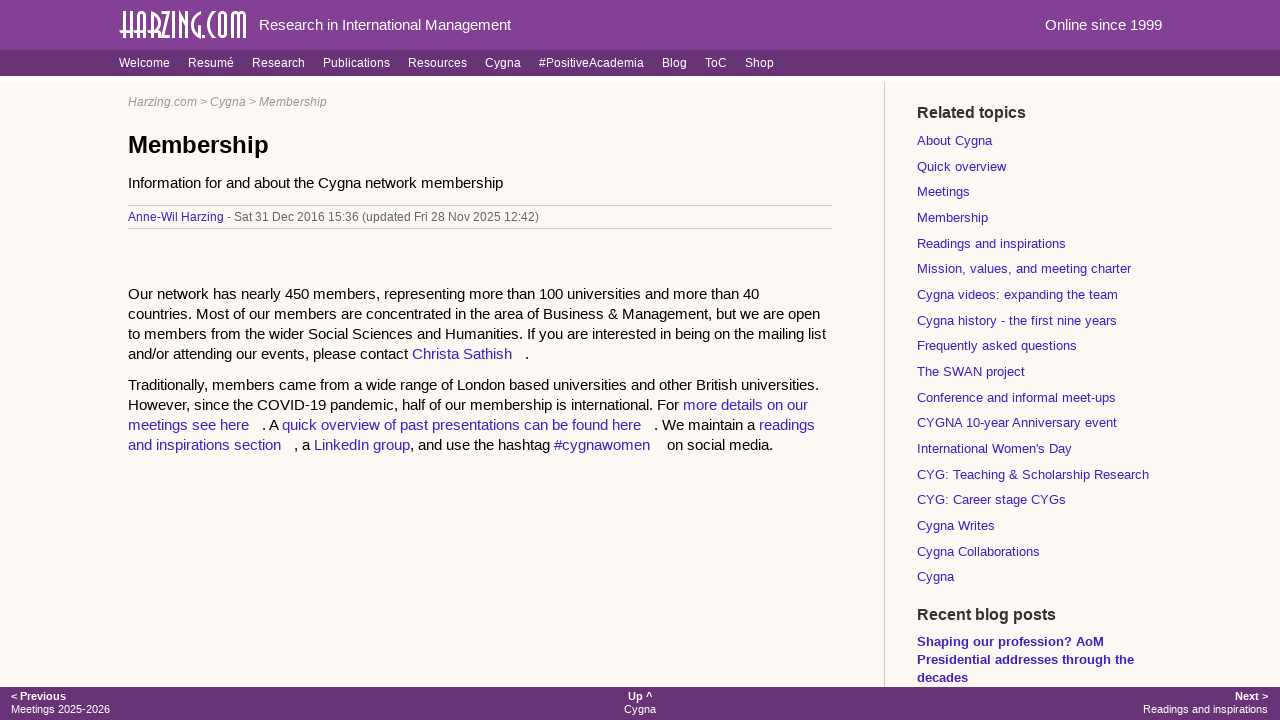

--- FILE ---
content_type: text/html
request_url: https://harzing.com/cygna/membership
body_size: 23833
content:
<!DOCTYPE html>
<html lang="en">
<head>
	<meta charset="utf-8">
	<meta name="viewport" content="width=device-width, initial-scale=1">
	<!-- Generic content metatags -->
	<title>Membership</title>
	<meta name="description" content="Information for and about the Cygna network membership">
	<meta name="keywords" content="women in academia, gender, mentoring">
	<meta name="generator" content="Cphyl 8.5.5174.9437 (2025.11.01.1015)">
	<!-- Open Graph metatags -->
	<meta property="og:site_name" content="Harzing.com">
	<meta property="og:url" content="https://harzing.com/cygna/membership">
	<meta property="og:type" content="article">
	<meta property="og:title" content="Membership">
	<meta property="og:description" content="Information for and about the Cygna network membership">
	<meta property="og:article.author" content="Anne-Wil Harzing">
	<meta property="og:article.tag" content="women in academia, gender, mentoring">
	<!-- Stylesheets, in order -->
	<link rel="stylesheet" href="/.static/core.css" type="text/css">
	<link rel="stylesheet" href="/.static/public.css" type="text/css">
	<link rel="stylesheet" href="/.static/theme.css" type="text/css">
	<!-- Additional head content goes here -->
</head>
<body >
	<header id="header">
		<div id="hcontent">
			<table width="100%" cellspacing=0 cellpadding=0>
				<tr>
					<td><a href="/"><img id="sitelogo" alt="Harzing.com" src="/.static/img/logo.png" width=142 height=36 border=0></a></td>
					<td class="wideonly" width="100%">&nbsp;Research in International Management</td>
					<td class="wideonly" nowrap><a href="/home/history">Online since 1999</a>&nbsp;</td>
				</tr>
			</table>
		</div> <!-- hcontent -->
	</header> <!--header-->
	<nav id="navbar">
		<div id="ncontent">
			<ul>
				<li><a href="/home">Welcome</a></li>
				<li><a href="/resume">Resumé</a></li>
				<li><a href="/research">Research</a></li>
				<li><a href="/publications">Publications</a></li>
				<li><a href="/resources">Resources</a></li>
				<li><a href="/cygna">Cygna</a></li>
				<li><a href="/positiveacademia">#PositiveAcademia</a></li>
				<li><a href="/blog/.toc">Blog</a></li>
				<li><a href="/.toc">ToC</a></li>
				<!--<li><a href="/.news" rel=nofollow>News</a></li>-->
				<li><a href="/.shop/" rel=nofollow>Shop</a></li>
				<!-- Additional navigation items go here -->
			</ul>
			<div class="cleardiv"></div>
		</div> <!--ncontent-->
	</nav> <!-- navbar -->
	<div id="main"><div id="mainwidth">
		<div id="content">
			<nav id="crumbs">
					<p><a href="/">Harzing.com</a> &gt; <a href="/cygna">Cygna</a> &gt; <a href="/cygna/membership">Membership</a></p>
			</nav> <!--crumbs-->
	<article>
		<h1>Membership</h1>
		<p style="margin-bottom: 0.5em;">Information for and about the Cygna network membership</p>
		<p class="byline"><a href="/.author/anne.harzing" rel=nofollow>Anne-Wil Harzing</a> - <time datetime="2016-12-31">Sat 31 Dec 2016 15:36</time> (updated Fri 28 Nov 2025 12:42)</p>
<p><img src="/img/c/cygna_8y_group.jpg" alt="" width="800" height="534"></p>
<p>Our network has&nbsp;nearly 450 members, representing more than 100 universities and more than 40 countries.&nbsp;Most of our members are concentrated in the area of Business &amp; Management, but we are open to members from the wider Social Sciences and Humanities.&nbsp;If you are interested in being on the mailing list and/or attending our events, please contact&nbsp;<a href="mailto: mail@christasathish.com" target="_blank">Christa Sathish</a>.</p>
<p><span style="font-size: 11pt;">Traditionally, members came from a wide range of London based universities and other British universities. However, since the COVID-19 pandemic, half of our membership is international. For&nbsp;</span><a style="background-color: #fef8f5; font-size: 11pt;" href="/cygna/meetings" target="_blank">more details on our meetings see here</a><span style="font-size: 11pt;">. A&nbsp;</span><a style="background-color: #fef8f5; font-size: 11pt;" href="/cygna/quick-overview" target="_blank">quick overview of past presentations can be found here</a><span style="font-size: 11pt;">. We maintain a&nbsp;</span><a style="background-color: #fef8f5; font-size: 11pt;" href="/cygna/inspirations" target="_blank">readings and inspirations section</a><span style="font-size: 11pt;">, a&nbsp;</span><a style="font-size: 11pt;" href="https://www.linkedin.com/company/cynganetwork/?viewAsMember=true">LinkedIn group</a><span style="font-size: 11pt;">, and use the hashtag&nbsp;</span><a style="background-color: #fef8f5; font-size: 11pt;" href="https://www.linkedin.com/search/results/content/?keywords=%23cygnawomen" target="_blank">#cygnawomen</a><span style="font-size: 11pt;">&nbsp;on social media.</span></p>
<p><iframe title="YouTube video player" src="https://www.youtube.com/embed/tLw7Uef1AB4" width="700" height="400" frameborder="0" allowfullscreen="allowfullscreen"></iframe></p>
<h1><a id="cygnatestimonials"></a>What does CYGNA mean to its members?</h1>
<p>At&nbsp;our 50th meeting we also asked members to share a few words about what CYGNA meant to them on a Padlet.&nbsp;The word-cloud below is a perfect summary of what CYGNA aims to be: a friendly, kind, inclusive, and supportive community, providing a safe space/place to exchange ideas, share experiences, provide advice, inspire, and learn. We think that's pretty amazing :-). This succinct, but wonderfully evocative, comment by the equally wonderful <a href="https://www.linkedin.com/in/luisapinto/" target="_blank">Luisa Pinto</a> says it all.</p>
<blockquote>
<p>Belonging, learning, camaraderie, friendship and sharing. My academic family: I'm an only child who suddenly has a community of sisters. Thanks!</p>
</blockquote>
<p><img src="/img/c/cygnacloud.png" alt="" width="734" height="462"></p>
<h1>How CYGNA is helping its members?</h1>
<p>Our swans have different reasons for joining the network. Some are mainly interested in the topics discussed in the seminars; some particularly enjoy the networking element or the personal stories of career struggles. Others join our meetings to meet [potential] research collaborators; many of us make CYGNA days our fixed day for meeting our co-authors face-to-face. Several of our swans have used the CYGNA network to gain inside knowledge about job opportunities and different university cultures. Here is what some of our members had to say:</p>
<blockquote>
<p>From my first meeting in 2016 and through today, Cygna has been a source of inspiration and support. It is the only group in which a question that I send to a member gets a response in a couple of hours, no matter whether the question is addressed to someone who I know very well or only by name. The trust and good will embedded in the network is extraordinary -- a testament of the love, care and purpose that the founding members have put in the network. Thank You All!&nbsp;</p>
<p>A safety net of safety and comfort in an increasingly aggressive world, and an example of generosity in the age of greed. Here's to many more years to come!&nbsp;</p>
<p>A safe space in which we listen to and support each other, share and learn, give each other practical advice, find new collaborators, test out ideas, and have a great laugh together! A community of women academics who are (successfully) working towards making academia a better place for everybody.</p>
<p>Unique academic network which embodies Amy Edmondson&rsquo;s concept of psychological safety through which we share and learn, grow and develop as individuals and scholars, scholarly teams and organizations.</p>
<p>A super supportive, welcoming and generous community; a safe space to exchange ideas, learn with each other; a group of enthusiastic women eager to share their experiences for the benefit of others; a brilliant environment encouraging to pause and reflect.&nbsp;</p>
<p>A kind and understanding network/community of colleagues and friends, from which I draw much comfort and inspiration. I always look forward to meetings and feel energised and re-spirited afterwards. Thank you everyone, not least our fabulous convenors!</p>
<p>CYGNA helped me feel supported by women colleagues who share similar experiences and challenges within academia. I gain lots of insights into a variety of topics that I would not have gained in any other way. Also, I find it rewarding to meet with like-minded people, who share similar goals and undergo similar challenges and who support one another with ideas of how to capture opportunities and overcome challenges on our academic journey, all in a relaxed and friendly environment.</p>
<p>CYGNA has been a wonderful support to me in various ways. Several colleagues there have helped me with publications and acted as critical readers before submissions. I also found great support when changing job and getting career advice. It was very valuable to have a safe place in which I could discuss specific offers and get advice choosing what was best for me personally and professionally.</p>
<p>I met many great female scholars through this network. With one of them I ended up editing a special issue at the European Journal of International Management. CYGNA really helps girls in academia to get their name out there!</p>
<p>Cygna has been a great place to meet other academics with similar interests. I have always felt reenergised after attending Cygna events. I have also found that the topics that we discussed are relevant and practical. For example, the seminar dedicated to social media in the academic context was very informative and made me take action. It made me think about my profile in social media and, consequently, revise my personal and professional information available online.</p>
<p>Being an early career academic in Australia, I feel that CYGNA is a valuable way for me to be connected to an international community of like-minded scholars, who are generous in sharing their experiences and providing helpful advice. The regular emails and updates inspire and motivate me in my research and career. I hope to join one of the CYGNA events in person one day when I visit the UK!</p>
<p>Cygna has helped me greatly when I was finishing my PhD and was looking for my first academic home. I have received lots of helpful advice from Cygna members then regarding where to apply and how to prepare a strong application.</p>
<p>As someone who finds diversity of views rewarding, I was always apprehensive when invited to attend groups that reinforced certain identities, gender included. I did understand the value of such groups, but I never fully clicked. Two year and counting with Cygna and the only times I feel anxious is when I know I cannot make a meeting or cannot stay to the end. At Cygna I expanded my research by starting to work with colleagues from other universities; I strengthen personal relations with work colleague by socializing after meetings; I learned new ways to cope and conquer adversities that still affect women in academics, by listening to candid accounts about the lows and highs of working in academia.</p>
<p>Belonging, learning, camaraderie, friendship and sharing. My academic family: I'm an only child who suddenly has a community of sisters. Thanks!</p>
</blockquote>
<h1>Related pages</h1>
<ul>
<li class="sidelink"><a href="/cygna/about">About Cygna</a>&nbsp;- Background on the CYGNA network</li>
<li class="sidelink"><a href="/cygna/quick-overview">Quick overview</a>&nbsp;-&nbsp;Overview of presentations in our meetings with linked slidedecks</li>
<li class="sidelink"><a href="/cygna/meetings">Meetings</a>&nbsp;-&nbsp;Information about forthcoming CYGNA meetings,&nbsp;and links to prior years</li>
<li class="sidelink"><a href="/cygna/membership">Membership</a>&nbsp;-&nbsp;Information for and about the Cygna network membership</li>
<li class="sidelink"><a href="/cygna/inspirations">Readings and inspirations</a>&nbsp;-&nbsp;Inspirational readings and resources for female academics</li>
<li class="sidelink"><a href="/cygna/charter">The Cygna charter</a>&nbsp;-&nbsp;Documents our CYGNA charter</li>
<li class="sidelink"><a href="/cygna/cygna-team">Cygna videos</a>&nbsp;-&nbsp;Repository of introduction videos&nbsp;of our new CYGNA&nbsp;coordination&nbsp;team</li>
<li class="sidelink"><a href="/cygna/history">Cygna history</a>&nbsp;- Tracing the history of our network since 2014, includes links to all of our meetings</li>
<li class="sidelink"><a href="/cygna/faq">Frequently asked questions</a>&nbsp;- Everything you may want to know about the CYGNA network and more</li>
<li class="sidelink"><a href="/cygna/the-swan-project">The SWAN project</a>&nbsp;- Initiated by Christa Sathish and Clarice Santos and implemented by Jacqueline Leon Ribas, this project created two swans reflecting CYGNA&rsquo;s equal, inclusive, collective identity and the diversity of the network and its members</li>
<li class="sidelink"><a href="/cygna/conference-meet-ups">Conference meet-ups</a>&nbsp;- Provides brief write-ups of&nbsp;CYGNA conference meet-ups</li>
<li class="sidelink"><a href="/cygna/10-year-anniversary-event">10-year Anniversary event</a>&nbsp;- Programme page for our 10-year anniversary event</li>
<li class="sidelink"><a href="/cygna/international-womens-day">International Women's Day</a>&nbsp;- Our collection of posts for international women's day</li>
<li class="sidelink"><a href="/cygna/teaching-scholarship-research">CYG: Teaching &amp; Scholarship Research</a>&nbsp;- Our first CYG = SIG = Special Interest Group</li>
<li class="sidelink"><a href="/cygna/career-stage-cygs">CYG: Career stage CYGs</a>&nbsp;-&nbsp;Introductory page for our new career stage CYGs</li>
<li class="sidelink"><a href="/cygna/writes">Cygna Writes</a>&nbsp;-&nbsp;Introductory page for our new CYGNA Writes initiative - Writing in Community, Achieving in Silence</li>
<li class="sidelink"><a href="/cygna/collaborations">Cygna Collaborations</a>&nbsp;- Reports on some of the many collaborations our swans have engaged in across the CYGNA network</li>
</ul>
<h1>Related video</h1>
<p><iframe title="YouTube video player" src="https://www.youtube.com/embed/lxqYouW9_Kw?si=Tf12F2skD8cN_ll0" width="700" height="400" frameborder="0" allowfullscreen="allowfullscreen" data-mce-fragment="1"></iframe></p>
		<div class="cleardiv"></div>
		<p class="buttonline">
		<span class="button cat"><a href="/.category/cygna" rel=nofollow>cygna</a></span>
		<span class="button tag"><a href="/.keyword/women%20in%20academia" rel=nofollow>women in academia</a></span>
		<span class="button tag"><a href="/.keyword/gender" rel=nofollow>gender</a></span>
		<span class="button tag"><a href="/.keyword/mentoring" rel=nofollow>mentoring</a></span>
		</p>
		<p class="sharing screenonly">
		<span class="button reddit"><a href="https://www.reddit.com/submit?url=https%3a%2f%2fharzing.com%2fcygna%2fmembership&amp;title=Membership" target=_blank rel=nofollow>Reddit</a></span>
		<span class="button twitter"><a href="https://twitter.com/share?url=https%3a%2f%2fharzing.com%2fcygna%2fmembership&amp;text=Membership" target=_blank rel=nofollow>Twitter</a></span>
		<span class="button linkedin"><a href="https://www.linkedin.com/sharing/share-offsite/?url=https%3a%2f%2fharzing.com%2fcygna%2fmembership&amp;title=Membership&amp;source=Harzing.com&amp;mini=true" target=_blank rel=nofollow>LinkedIn</a></span>
		<span class="button facebook"><a href="https://www.facebook.com/sharer.php?u=https%3a%2f%2fharzing.com%2fcygna%2fmembership" target=_blank rel=nofollow>Facebook</a></span>
		<span class="button email"><a href="mailto:?subject=Membership&amp;body=https%3a%2f%2fharzing.com%2fcygna%2fmembership" rel=nofollow>Email</a></span>
		</p>
		<div class="legal">
			<p><a href="/home/legal-notices">Copyright &copy; 2025 Anne-Wil Harzing</a>. All rights reserved. Page last modified on Fri 28 Nov 2025 12:42</p>
			<p><img src="/img/a/aw2013head.jpg" width=64 height=64 border=0 class="rightalign"> Anne-Wil Harzing is Emerita Professor of International Management at Middlesex University, London. She is a Fellow of the Academy of International Business, a select group of distinguished AIB members who are recognized for their outstanding contributions to the scholarly development of the field of international business. In addition to her academic duties, she also maintains the Journal Quality List and is the driving force behind the popular Publish or Perish software program.</p>
			<p class="screenonly"><a href="/.author/anne.harzing" rel=nofollow>Anne-Wil Harzing's profile and contact details &gt;&gt;</a></p>
		</div>
	</article>
		</div> <!--content-->
		<div id="sidebar">
	<nav>
	<h3>Related topics</h3>
	<p class="sidelink"><a href="/cygna/about">About Cygna</a></p>
	<p class="sidelink"><a href="/cygna/quick-overview">Quick overview</a></p>
	<p class="sidelink"><a href="/cygna/meetings">Meetings</a></p>
	<p class="sidelink"><a href="/cygna/membership">Membership</a></p>
	<p class="sidelink"><a href="/cygna/inspirations">Readings and inspirations</a></p>
	<p class="sidelink"><a href="/cygna/charter">Mission, values, and meeting charter</a></p>
	<p class="sidelink"><a href="/cygna/cygna-team">Cygna videos: expanding the team</a></p>
	<p class="sidelink"><a href="/cygna/history">Cygna history - the first nine years</a></p>
	<p class="sidelink"><a href="/cygna/faq">Frequently asked questions</a></p>
	<p class="sidelink"><a href="/cygna/the-swan-project">The SWAN project</a></p>
	<p class="sidelink"><a href="/cygna/conference-meet-ups">Conference and informal meet-ups</a></p>
	<p class="sidelink"><a href="/cygna/10-year-anniversary-event">CYGNA 10-year Anniversary event</a></p>
	<p class="sidelink"><a href="/cygna/international-womens-day">International Women&apos;s Day</a></p>
	<p class="sidelink"><a href="/cygna/teaching-scholarship-research">CYG: Teaching &amp; Scholarship Research</a></p>
	<p class="sidelink"><a href="/cygna/career-stage-cygs">CYG: Career stage CYGs</a></p>
	<p class="sidelink"><a href="/cygna/writes">Cygna Writes</a></p>
	<p class="sidelink"><a href="/cygna/collaborations">Cygna Collaborations</a></p>
	<p class="sidelink"><a href="/cygna">Cygna</a></p>
	</nav>
	<nav>
	<h3>Recent blog posts</h3>
	<p><a href="/blog/2026/01/shaping-our-profession-aom-presidential-addresses-through-the-decades"><strong>Shaping our profession? AoM Presidential addresses through the decades</strong></a><br>
	21 Jan 2026 - <a href="/.author/anne.harzing" rel=nofollow>Anne-Wil Harzing</a><br>
	Introduces a new collation of AoM presidential addresses with links to full-text versions and video recordings where available</p>
	<p><a href="/blog/2026/01/cygna-our-6th-end-of-year-meeting"><strong>CYGNA: Our 6th end-of-year meeting</strong></a><br>
	14 Jan 2026 - <a href="/.author/anne.harzing" rel=nofollow>Anne-Wil Harzing</a><br>
	Reports on our 68th CYGNA meeting - two hours filled with reflections and fun</p>
	<p><a href="/blog/2026/01/referrals-to-my-website-in-2025-compared-to-2023"><strong>Referrals to my website in 2025 compared to 2023</strong></a><br>
	07 Jan 2026 - <a href="/.author/anne.harzing" rel=nofollow>Anne-Wil Harzing</a><br>
	Compares referring websites between 2023 and 2025 and shows the rise of ChatGPT as a referrer</p>
	<p><a href="/blog/2025/12/academic-well-being-resources-for-physical-and-mental-well-being-and-energy-management"><strong>Academic well-being: resources for physical &amp; mental well-being and energy management</strong></a><br>
	03 Dec 2025 - <a href="/.author/anne.harzing" rel=nofollow>Anne-Wil Harzing</a><br>
	Collates various resources on academic well-being for easy acccess and reference</p>
	<p><a href="/blog/2025/11/how-click-bait-was-transformed-into-fact-through-poor-academic-referencing-practices"><strong>How click-bait was transformed into “fact” through poor academic referencing practices</strong></a><br>
	25 Nov 2025 - <a href="/.author/anne.harzing" rel=nofollow>Anne-Wil Harzing</a><br>
	Introducing my new white paper - Myth busted: most academic research DOES get cited</p>
	<p><a href="/blog/2025/11/cygna-leadership-service"><strong>CYGNA: The many shapes and forms of service &amp; leadership</strong></a><br>
	19 Nov 2025 - <a href="/.author/anne.harzing" rel=nofollow>Anne-Wil Harzing</a><br>
	Reports on our 67th CYGNA meeting - where we shared our experiences with a wide range of leadership and service roles</p>
	<p><a href="/blog/2025/11/goslings-aresearcher-development-metaphor"><strong>Goslings: a researcher development metaphor?</strong></a><br>
	12 Nov 2025 - <a href="/.author/anne.harzing" rel=nofollow>Anne-Wil Harzing</a><br>
	Reflects on the parallels between young animals and early career academics</p>
	<p><a href="/blog/2025/11/cygna-11-years-of-supporting-women-in-academia"><strong>CYGNA - 11+ years of supporting women in academia</strong></a><br>
	05 Nov 2025 - <a href="/.author/anne.harzing" rel=nofollow>Anne-Wil Harzing</a><br>
	Reviews our bumper crop of CYGNA activities in the 2024-2025 academic year</p>
	<p><a href="/blog/2025/10/be-a-book-fairy"><strong>Be a book fairy!</strong></a><br>
	29 Oct 2025 - <a href="/.author/anne.harzing" rel=nofollow>Anne-Wil Harzing</a><br>
	Suggests a very simple way in which you can make a junior colleague or PhD student happy</p>
	<p><a href="/blog/2025/10/using-publish-or-perish-to-remember-our-fields-key-contributors"><strong>Using Publish or Perish to remember our field&apos;s key contributors</strong></a><br>
	22 Oct 2025 - <a href="/.author/anne.harzing" rel=nofollow>Anne-Wil Harzing</a><br>
	Shows you how you can use Publish or Perish to assemble a complete publication and citation record when writing academic obituaries</p>
	<p><a href="/blog/2025/10/value-for-money-in-the-uk-research-excellence-framework"><strong>Value for money in the UK Research Excellence Framework</strong></a><br>
	15 Oct 2025 - <a href="/.author/anne.harzing" rel=nofollow>Anne-Wil Harzing</a><br>
	Short summary of my white paper: Value for money in the UK REF: Why invest in post-92 Business Schools and sector-wide collaboration?</p>
	<p><a href="/blog/2025/10/reflections-on-my-first-aom-2025-copenhagen-finding-balance-in-the-buzz-as-a-strong-introvert"><strong>Finding Balance in the Buzz of AoM as a Strong Introvert</strong></a><br>
	08 Oct 2025 - <a href="/.author/christa.sathish" rel=nofollow>Christa Sathish</a><br>
	Presents Christa&apos;s reflections on participating in a big conference as a strong introvert</p>
	<p class="sidelink"><a href="/blog/.toc">More blog posts &gt;&gt;</a></p>
	<p class="sidelink"><a href="/blog/.random">Random blog post &gt;&gt;</a></p>
	</nav>
		</div> <!--sidebar-->
	</div></div> <!--mainwidth/main-->
	<footer id="footer">
		<div id="fcontent">
	<table class="compact" width="100%" cellpadding=0 cellspacing=0>
		<tr class="compact">
			<td class="compact" width="40%" align=left valign=top><a href="/cygna/meetings/2025-2026"><b>&lt;&nbsp;Previous</b><br>Meetings 2025-2026</a></td>
			<td class="compact" width="20%" align=center valign=top><a href="/cygna"><b>Up&nbsp;^</b><br>Cygna</a></td>
			<td class="compact" width="40%" align=right valign=top><a href="/cygna/inspirations"><b>Next&nbsp;&gt;</b><br>Readings and inspirations</a></td>
		</tr>
	</table>
		</div> <!--fcontent-->
	</footer> <!--footer-->
	<span id="wts1667">&nbsp;</span>
	<script>var wts=document.createElement('script'); wts.type='text/javascript'; wts.async=true; wts.src='https://server2.countercentral.com/1/1667/log6_2.js'; document.getElementById('wts1667').appendChild(wts);</script>
	<noscript><a href="https://www.countercentral.com"><img src="https://server2.countercentral.com/6/1/1667.gif" border=0 alt="CounterCentral site stats"></a></noscript>
</body>
</html>


--- FILE ---
content_type: text/css
request_url: https://harzing.com/.static/public.css
body_size: 1383
content:
/* Structural styles for public pages, with default colors and fonts.
   Should follow core.css and may be overridden by subsequent theme.css or other means.
*/

img.leftalign { float: left; margin: 0 2em 0 0; }
img.rightalign { float: right; margin: 0 0 0 1em; }

@media screen and (min-width: 640px) {
	/* Positions */
	div#hcontent { max-width: 79rem; }
	div#ncontent { max-width: 79rem; }
	div#mainwidth { max-width: 80rem; }
	div#content { float: left; width: 66%; padding: 0 4% 0 2%; overflow: hidden; }
	div#sidebar { float: right; width: 23%; padding: 0 1% 1em 3%; border-left: 1px solid #ccc; overflow: hidden; font-size: 1rem; }
	div#sidebar p.link { margin: 0; padding: 0.25em 0; /*border-bottom: 1px solid #fff;*/ }
}
@media screen and (max-width: 719px) {
	/* Reset floating images */
	img.leftalign { float: none; margin: 0; }
	img.rightalign { float: none; margin: 0; }
}

/* Fluid grid model subdivided into at most 6 columns with 2% spacing between them */
.box1_6th,
.box2_6th,
.box3_6th,
.box4_6th,
.box5_6th,
.box6_6th { float: left; overflow: hidden; margin: 0 auto 0 auto; }
.box1_6th { padding-right: 2%; width: 14%; }
.box2_6th { padding-right: 2%; width: 31%; }
.box3_6th { padding-right: 2%; width: 48%; }
.box4_6th { padding-right: 2%; width: 64%; }
.box5_6th { padding-right: 2%; width: 81%; }
.box6_6th { width: 100%; }

@media screen and (max-width: 719px) {
	/* Reset boxes to full width, non-floating */
	.box1_6th,
	.box2_6th,
	.box3_6th,
	.box4_6th,
	.box5_6th,
	.box6_6th { float: none; width: 100%; padding: 0; }
}


--- FILE ---
content_type: text/css
request_url: https://harzing.com/.static/theme.css
body_size: 3590
content:
/* Stylesheet generated by Chartophylax 8.5.5174.9401 (2025.09.26.1049); theme: Harzing.com theme */
body {
	font-family: Verdana, "Helvetica Neue", Arial, Helvetica, sans-serif;
	font-size: 11pt;
	background-color: #ffffff;
}
h1, h2, h3, h4, h5, h6, .secthead, .headlike {
	font-family: "Helvetica Neue", Arial, Helvetica, sans-serif;
	color: #000000;
}
a {
	color: #4020c0;
	text-decoration: none;
}
a:hover,
a:active {
	color: #ff8000;
	text-decoration: underline;
}
header#header {
	color: #ffffff;
	background-color: #844095;
}
header#header h1,
header#header h2,
header#header h3,
header#header h4,
header#header h5,
header#header h6,
header#header .secthead {
	color: #ffffff;
}
header#header a,
header#header a:hover,
header#header a:active {
	color: #ffffff;
}
nav#navbar {
	color: #ffffff;
	background-color: #693377;
}
nav#navbar a,
nav#navbar a:hover,
nav#navbar a:active {
	color: #ffffff;
	text-decoration: none;
}
div#ncontent li:hover {
	background-color: #ff8000;
}
div#main,
div#content {
	color: #000000;
	background-color: #fef8f5;
}
@media screen and (min-width: 640px) {
	div#sidebar {
		color: #000000;
		background-color: #fef8f5;
	}
	div#sidebar h1,
	div#sidebar h2,
	div#sidebar h3,
	div#sidebar h4,
	div#sidebar h5,
	div#sidebar h6,
	div#sidebar .secthead {
		color: #333333;
	}
	/*div#sidebar p.link {
		border-bottom: 1px solid #000000;
	}*/
	div#sidebar a {
		color: #4020c0;
	}
	div#sidebar a:hover,
	div#sidebar a:active {
		color: #ff8000;
	}
}
@media print {
}
footer#footer {
	color: #ffffff;
	background-color: #693377;
}
footer#footer a {
	color: #ffffff;
}

/* Online shop */
.errmsg {
	padding: 0.1em;
	border: 1px solid #844095;
	white-space: pre;
	font-weight: bold;
	background-color: #f0f0f0;
	color: #800;
}
.money {
	text-align: right;
	white-space: nowrap;
}
table.cart_table {
	margin-bottom: 0;
	padding: 0;
	border: 1px solid #844095;
	border-spacing: 1;
	border-collapse: collapse;
}
th.cart_head {
	background-color: #844095;
	color: #ffffff;
	font-weight: normal;
	white-space: nowrap;
}
td.cart_cell {
	border-top: none;
	border-left: none;
	border-right: none;
	border-bottom: 1px solid #844095;
}
td.cart_totals {
	border: none;
	background-color: #f4f4f4;
}
.cart_button {
	float: right;
	padding: 0.5em;
	background-color: #693377;
	color: #ffffff;
}
.cart_button a {
	color: #ffffff;
}
.cart_div {
	padding: 0.5em;
	border: 1px solid #844095;
	background-color: #fff;/*#f4f4f4;*/
}
.cart_line {
	margin: 1.5em 3.5em 0 0;
	text-align: center;
}
.shopbtn {
	padding: 0.5em 1em;
	border-radius: 1em;
	background-color: #693377;
	border-color: #693377;
	color: #ffffff;
	font-weight: bold;
	cursor: pointer;
}
.shopbtn:active, .shopbtn:hover {
	background-color: #ff8000;
	border-color: #ff8000;
}
.stripebtn {
	padding: 0.5em 1em;
	border-radius: 1em;
	background-color:#605DFF;
	border-color: #605DFF;
	color: #ffffff;
	font-weight: bold;
	cursor: pointer;
}
.stripebtn:active, .stripebtn:hover {
	background-color: #ff8000;
	border-color: #ff8000;
}
table.prod_table {
	padding: 0;
	border: 1px solid #844095;
	border-spacing: 1;
	border-collapse: collapse;
	background-color: #f8f8f8;
}
th.prod_head {
	background-color: #844095;
	color: #ffffff;
	font-weight: normal;
	white-space: nowrap;
}
td.prod_cell {
	border-top: none;
	border-left: none;
	border-right: none;
	border-bottom: 1px solid #844095;
}
table.inv_table {
	padding: 0;
	border: 1px solid #ccc;
	border-spacing: 1;
	border-collapse: collapse;
}
th.inv_head {
	border-bottom: 1px solid #ccc;
	background-color: #f4f4f4;
	font-weight: normal;
	white-space: nowrap;
}
td.inv_cell {
	border-top: none;
	border-left: none;
	border-right: none;
	border-bottom: 1px solid #ccc;
}
td.inv_totals {
	border: none;
	background-color: #f4f4f4;
}
